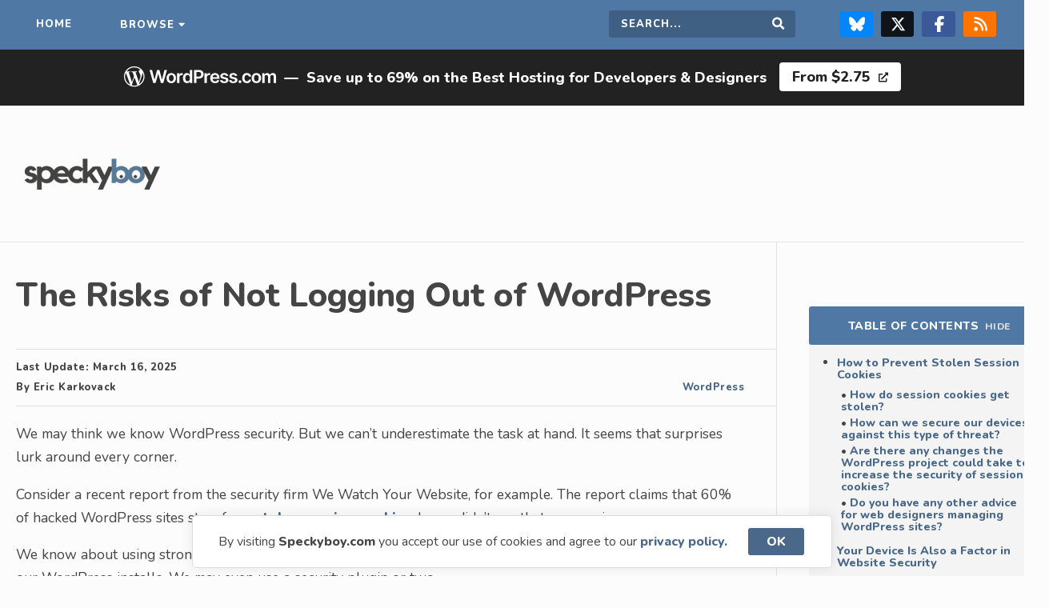

--- FILE ---
content_type: text/html; charset=UTF-8
request_url: https://speckyboy.com/always-log-out-of-wordpress/
body_size: 13678
content:
<!doctype html>
<html lang="en">

<head>
    <meta charset="utf-8">
    <meta name="viewport" content="width=device-width,initial-scale=1">
    <meta name="application-name" content="Speckyboy Design Magazine" />
    <meta name="google-site-verification" content="OCdIpudqNRpHYN5RegDGpo60CJ3RHcnAsTwhkTXqVXQ" />
    <link rel="alternate" type="application/rss+xml" title="Speckyboy Design Magazine RSS2 Feed" href="https://speckyboy.com/feed/" />
    <link rel="shortcut icon" href="https://speckyboy.com/wp-content/themes/speckyboy-v4.1.4/favicon.ico" />
    <link rel="icon" href="https://speckyboy.com/wp-content/themes/speckyboy-v4.1.4/favicon.ico" type="image/x-icon" />
    <link rel="icon" type="image/png" sizes="16x16" href="https://speckyboy.com/wp-content/themes/speckyboy-v4.1.4/favicon-16x16.png">
    <link rel="pingback" href="https://speckyboy.com/xmlrpc.php">
    <meta name='impact-site-verification' value='53ce0aa7-08e9-4071-b73a-ca273d20cd3a'>
    <meta name="p:domain_verify" content="4f389b6da84339a501fcd87c7a781e2c" />
    <meta name='robots' content='index, follow, max-image-preview:large, max-snippet:-1, max-video-preview:-1' />

	<!-- This site is optimized with the Yoast SEO plugin v26.8 - https://yoast.com/product/yoast-seo-wordpress/ -->
	<title>The Risks of Not Logging Out of WordPress &#8212; Speckyboy</title>
	<meta name="description" content="Learn why logging out of WordPress is crucial for security. A report reveals 60% of hacks stem from stolen session cookies. Simple steps can prevent this risk." />
	<link rel="canonical" href="https://speckyboy.com/always-log-out-of-wordpress/" />
	<meta property="og:locale" content="en_US" />
	<meta property="og:type" content="article" />
	<meta property="og:title" content="The Risks of Not Logging Out of WordPress &#8212; Speckyboy" />
	<meta property="og:description" content="Learn why logging out of WordPress is crucial for security. A report reveals 60% of hacks stem from stolen session cookies. Simple steps can prevent this risk." />
	<meta property="og:url" content="https://speckyboy.com/always-log-out-of-wordpress/" />
	<meta property="og:site_name" content="Speckyboy Design Magazine" />
	<meta property="article:publisher" content="https://www.facebook.com/SpeckyboyDesignMagazine" />
	<meta property="article:published_time" content="2024-03-05T11:13:30+00:00" />
	<meta property="article:modified_time" content="2025-03-16T08:39:11+00:00" />
	<meta property="og:image" content="https://speckyboy.com/wp-content/uploads/2024/03/wp-session-cookies-thumb2.jpg" />
	<meta property="og:image:width" content="750" />
	<meta property="og:image:height" content="500" />
	<meta property="og:image:type" content="image/jpeg" />
	<meta name="author" content="Eric Karkovack" />
	<meta name="twitter:card" content="summary_large_image" />
	<meta name="twitter:creator" content="@speckyboy" />
	<meta name="twitter:site" content="@speckyboy" />
	<script type="application/ld+json" class="yoast-schema-graph">{"@context":"https://schema.org","@graph":[{"@type":"Article","@id":"https://speckyboy.com/always-log-out-of-wordpress/#article","isPartOf":{"@id":"https://speckyboy.com/always-log-out-of-wordpress/"},"author":{"name":"Eric Karkovack","@id":"https://speckyboy.com/#/schema/person/66b642be04363ee8a02ca1f96a5953c1"},"headline":"The Risks of Not Logging Out of WordPress","datePublished":"2024-03-05T11:13:30+00:00","dateModified":"2025-03-16T08:39:11+00:00","mainEntityOfPage":{"@id":"https://speckyboy.com/always-log-out-of-wordpress/"},"wordCount":1008,"publisher":{"@id":"https://speckyboy.com/#organization"},"image":{"@id":"https://speckyboy.com/always-log-out-of-wordpress/#primaryimage"},"thumbnailUrl":"https://speckyboy.com/wp-content/uploads/2024/03/wp-session-cookies-thumb2.jpg","keywords":["Interviews","Learn WordPress","WordPress Security"],"articleSection":["WordPress"],"inLanguage":"en-US"},{"@type":"WebPage","@id":"https://speckyboy.com/always-log-out-of-wordpress/","url":"https://speckyboy.com/always-log-out-of-wordpress/","name":"The Risks of Not Logging Out of WordPress &#8212; Speckyboy","isPartOf":{"@id":"https://speckyboy.com/#website"},"primaryImageOfPage":{"@id":"https://speckyboy.com/always-log-out-of-wordpress/#primaryimage"},"image":{"@id":"https://speckyboy.com/always-log-out-of-wordpress/#primaryimage"},"thumbnailUrl":"https://speckyboy.com/wp-content/uploads/2024/03/wp-session-cookies-thumb2.jpg","datePublished":"2024-03-05T11:13:30+00:00","dateModified":"2025-03-16T08:39:11+00:00","description":"Learn why logging out of WordPress is crucial for security. A report reveals 60% of hacks stem from stolen session cookies. Simple steps can prevent this risk.","breadcrumb":{"@id":"https://speckyboy.com/always-log-out-of-wordpress/#breadcrumb"},"inLanguage":"en-US","potentialAction":[{"@type":"ReadAction","target":["https://speckyboy.com/always-log-out-of-wordpress/"]}]},{"@type":"ImageObject","inLanguage":"en-US","@id":"https://speckyboy.com/always-log-out-of-wordpress/#primaryimage","url":"https://speckyboy.com/wp-content/uploads/2024/03/wp-session-cookies-thumb2.jpg","contentUrl":"https://speckyboy.com/wp-content/uploads/2024/03/wp-session-cookies-thumb2.jpg","width":750,"height":500,"caption":"The Risks of Not Logging Out of WordPress"},{"@type":"BreadcrumbList","@id":"https://speckyboy.com/always-log-out-of-wordpress/#breadcrumb","itemListElement":[{"@type":"ListItem","position":1,"name":"Home","item":"https://speckyboy.com/"},{"@type":"ListItem","position":2,"name":"WordPress","item":"https://speckyboy.com/category/wordpress/"},{"@type":"ListItem","position":3,"name":"The Risks of Not Logging Out of WordPress"}]},{"@type":"WebSite","@id":"https://speckyboy.com/#website","url":"https://speckyboy.com/","name":"Speckyboy Design Magazine","description":"Resources for Designers &amp; Developers","publisher":{"@id":"https://speckyboy.com/#organization"},"alternateName":"Speckyboy","potentialAction":[{"@type":"SearchAction","target":{"@type":"EntryPoint","urlTemplate":"https://speckyboy.com/?s={search_term_string}"},"query-input":{"@type":"PropertyValueSpecification","valueRequired":true,"valueName":"search_term_string"}}],"inLanguage":"en-US"},{"@type":"Organization","@id":"https://speckyboy.com/#organization","name":"Speckyboy Design Magazine","url":"https://speckyboy.com/","logo":{"@type":"ImageObject","inLanguage":"en-US","@id":"https://speckyboy.com/#/schema/logo/image/","url":"https://speckyboy.com/wp-content/uploads/2024/12/WrW1WadX_400x400.png","contentUrl":"https://speckyboy.com/wp-content/uploads/2024/12/WrW1WadX_400x400.png","width":250,"height":250,"caption":"Speckyboy Design Magazine"},"image":{"@id":"https://speckyboy.com/#/schema/logo/image/"},"sameAs":["https://www.facebook.com/SpeckyboyDesignMagazine","https://x.com/speckyboy","https://www.linkedin.com/company/speckyboy-design-magazine","https://pinterest.com/speckboymag/","https://bsky.app/profile/speckyboy.bsky.social"]},{"@type":"Person","@id":"https://speckyboy.com/#/schema/person/66b642be04363ee8a02ca1f96a5953c1","name":"Eric Karkovack","image":{"@type":"ImageObject","inLanguage":"en-US","@id":"https://speckyboy.com/#/schema/person/image/","url":"https://secure.gravatar.com/avatar/d5abfe6572a28e14f2627f0bb0e04f536c9dcf2a528dce8a76965cf33fee3297?s=96&d=mm&r=g","contentUrl":"https://secure.gravatar.com/avatar/d5abfe6572a28e14f2627f0bb0e04f536c9dcf2a528dce8a76965cf33fee3297?s=96&d=mm&r=g","caption":"Eric Karkovack"},"description":"Eric Karkovack is a web designer and WordPress expert with over two decades of experience. You can visit his business site here. He recently started a writing service for WordPress products: WP Product Writeup. He also has an opinion on just about every subject. You can follow his rants on Bluesky @karks.com.","url":"https://speckyboy.com/author/erickarkovack/"}]}</script>
	<!-- / Yoast SEO plugin. -->


<link rel='dns-prefetch' href='//cdn.jsdelivr.net' />
<link rel='dns-prefetch' href='//fonts.googleapis.com' />
<link rel='dns-prefetch' href='//cdnjs.cloudflare.com' />
<link rel="alternate" title="oEmbed (JSON)" type="application/json+oembed" href="https://speckyboy.com/wp-json/oembed/1.0/embed?url=https%3A%2F%2Fspeckyboy.com%2Falways-log-out-of-wordpress%2F" />
<link rel="alternate" title="oEmbed (XML)" type="text/xml+oembed" href="https://speckyboy.com/wp-json/oembed/1.0/embed?url=https%3A%2F%2Fspeckyboy.com%2Falways-log-out-of-wordpress%2F&#038;format=xml" />
<style id='wp-img-auto-sizes-contain-inline-css' type='text/css'>
img:is([sizes=auto i],[sizes^="auto," i]){contain-intrinsic-size:3000px 1500px}
/*# sourceURL=wp-img-auto-sizes-contain-inline-css */
</style>
<link rel='stylesheet' id='style-css' href='https://speckyboy.com/wp-content/themes/speckyboy-v4.1.4/style.css?ver=6.9' type='text/css' media='all' />
<link rel='stylesheet' id='GoogleFonts-css' href='https://fonts.googleapis.com/css2?family=Nunito%3Awght%40400%3B800&#038;display=swap&#038;ver=6.9' type='text/css' media='all' />
<link rel='stylesheet' id='FontAwesome-css' href='https://cdnjs.cloudflare.com/ajax/libs/font-awesome/5.12.1/css/all.min.css?ver=6.9' type='text/css' media='all' />
<script type="text/javascript" src="https://speckyboy.com/wp-includes/js/jquery/jquery.min.js?ver=3.7.1" id="jquery-core-js"></script>
<script type="text/javascript" src="https://speckyboy.com/wp-includes/js/jquery/jquery-migrate.min.js?ver=3.4.1" id="jquery-migrate-js"></script>
<script type="text/javascript" src="https://speckyboy.com/wp-content/themes/speckyboy-v4.1.4/js/scripts.js?ver=6.9" id="scripts-js"></script>
<script type="text/javascript" src="https://cdn.jsdelivr.net/npm/cookieconsent@3.1.1/build/cookieconsent.min.js?ver=6.9" id="cookie-banner-js"></script>
<link rel="https://api.w.org/" href="https://speckyboy.com/wp-json/" /><link rel="alternate" title="JSON" type="application/json" href="https://speckyboy.com/wp-json/wp/v2/posts/162733" /><link rel="EditURI" type="application/rsd+xml" title="RSD" href="https://speckyboy.com/xmlrpc.php?rsd" />

<link rel='shortlink' href='https://speckyboy.com/?p=162733' />
<link rel="icon" href="https://speckyboy.com/wp-content/uploads/2024/03/cropped-sdm-favicon-32x32.png" sizes="32x32" />
<link rel="icon" href="https://speckyboy.com/wp-content/uploads/2024/03/cropped-sdm-favicon-192x192.png" sizes="192x192" />
<link rel="apple-touch-icon" href="https://speckyboy.com/wp-content/uploads/2024/03/cropped-sdm-favicon-180x180.png" />
<meta name="msapplication-TileImage" content="https://speckyboy.com/wp-content/uploads/2024/03/cropped-sdm-favicon-270x270.png" />
    <script type="text/javascript">
        window.addEventListener("load", function() {
            window.cookieconsent.initialise({
                "content": {
                    "message": "By visiting <b>Speckyboy.com</b> you accept our use of cookies and agree to our",
                    "dismiss": "OK",
                    "link": "privacy policy.",
                    "href": "https://speckyboy.com/privacy-policy/"
                }
            })
        });
    </script>
    <script type="text/javascript">
        (function() {
            var bsa_optimize = document.createElement('script');
            bsa_optimize.type = 'text/javascript';
            bsa_optimize.async = true;
            bsa_optimize.src = 'https://cdn4.buysellads.net/pub/speckyboy.js?' + (new Date() - new Date() % 600000);
            (document.getElementsByTagName('head')[0] || document.getElementsByTagName('body')[0]).appendChild(bsa_optimize);
        })();
    </script>
</head>

<body class="wp-singular post-template-default single single-post postid-162733 single-format-standard wp-theme-speckyboy-v414 category-wordpress">
    <div class="sitewide-nav">
        <nav class="container" aria-label="Main navigation">
            <ul class="navigation">
                <li class="home"><a href="https://speckyboy.com">Home</a></li>
                <li class="dropdown"><a class="megamenu" href="#">Browse</a></li>
            </ul>
            <ul class="navigation">
                <li class="search-field">
                    <form role="search" method="get" action="https://speckyboy.com/">
                        <label for="search-form" class="screen-reader-text">Search this site</label>
                        <input type="search" name="s" id="search-form" placeholder="Search..." required="" />
                        <button type="submit" value="Search" id="searchsubmit" class="submit"><i class="fas fa-search"></i><span class="screen-reader-text">Search</span></button>
                    </form>
                </li>
                <li class="social"><a target="_blank" class="bluesky" rel="noopener noreferrer" href="https://bsky.app/profile/speckyboy.bsky.social" title="Follow us on Bluesky"><svg xmlns="http://www.w3.org/2000/svg" viewBox="0 0 512 512" fill="#FFF">
                            <!--!Font Awesome Free 6.7.2 by @fontawesome - https://fontawesome.com License - https://fontawesome.com/license/free Copyright 2025 Fonticons, Inc.-->
                            <path d="M111.8 62.2C170.2 105.9 233 194.7 256 242.4c23-47.6 85.8-136.4 144.2-180.2c42.1-31.6 110.3-56 110.3 21.8c0 15.5-8.9 130.5-14.1 149.2C478.2 298 412 314.6 353.1 304.5c102.9 17.5 129.1 75.5 72.5 133.5c-107.4 110.2-154.3-27.6-166.3-62.9l0 0c-1.7-4.9-2.6-7.8-3.3-7.8s-1.6 3-3.3 7.8l0 0c-12 35.3-59 173.1-166.3 62.9c-56.5-58-30.4-116 72.5-133.5C100 314.6 33.8 298 15.7 233.1C10.4 214.4 1.5 99.4 1.5 83.9c0-77.8 68.2-53.4 110.3-21.8z" />
                        </svg><span class="screen-reader-text">Follow us on Bluesky</span></a><a target="_blank" class="twitter" rel="noopener noreferrer" href="https://twitter.com/speckyboy" title="Follow us on X/Twitter"><svg xmlns="http://www.w3.org/2000/svg" viewBox="0 0 512 512" fill="#FFF">
                            <path d="M389.2 48h70.6L305.6 224.2 487 464H345L233.7 318.6 106.5 464H35.8L200.7 275.5 26.8 48H172.4L272.9 180.9 389.2 48zM364.4 421.8h39.1L151.1 88h-42L364.4 421.8z" />
                        </svg><span class="screen-reader-text">Follow us on X & Twitter Page</span></a><a target="_blank" class="facebook" href="https://www.facebook.com/SpeckyboyDesignMagazine/" title="Follow us on Facebook" rel="noopener noreferrer"><svg xmlns="http://www.w3.org/2000/svg" viewBox="0 0 320 512" fill="#FFF">
                            <!--!Font Awesome Free 6.7.2 by @fontawesome - https://fontawesome.com License - https://fontawesome.com/license/free Copyright 2025 Fonticons, Inc.-->
                            <path d="M80 299.3V512H196V299.3h86.5l18-97.8H196V166.9c0-51.7 20.3-71.5 72.7-71.5c16.3 0 29.4 .4 37 1.2V7.9C291.4 4 256.4 0 236.2 0C129.3 0 80 50.5 80 159.4v42.1H14v97.8H80z" />
                        </svg><span class="screen-reader-text">Follow us on Facebook</span></a><a target="_blank" href="https://speckyboy.com/feed/" class="rss" title="Grab our RSS feed"><svg xmlns="http://www.w3.org/2000/svg" viewBox="0 0 448 512" fill="#FFF">
                            <!--!Font Awesome Free 6.7.2 by @fontawesome - https://fontawesome.com License - https://fontawesome.com/license/free Copyright 2025 Fonticons, Inc.-->
                            <path d="M0 64C0 46.3 14.3 32 32 32c229.8 0 416 186.2 416 416c0 17.7-14.3 32-32 32s-32-14.3-32-32C384 253.6 226.4 96 32 96C14.3 96 0 81.7 0 64zM0 416a64 64 0 1 1 128 0A64 64 0 1 1 0 416zM32 160c159.1 0 288 128.9 288 288c0 17.7-14.3 32-32 32s-32-14.3-32-32c0-123.7-100.3-224-224-224c-17.7 0-32-14.3-32-32s14.3-32 32-32z" />
                        </svg><span class="screen-reader-text">RSS Feed</span></a></li>
            </ul>
        </nav>
    </div>
    <nav id="megamenu" aria-label="Category menu" itemscope itemtype="https://schema.org/SiteNavigationElement">
        <div class="megamenu-content">
            <div class="megamenu-column">
                <p class="megamenu-content-title">Content <small>by</small> Category</p>
                <ul>
                    <li><a itemprop="url" href="https://speckyboy.com/category/css/">CSS</a></li>
                    <li><a itemprop="url" href="https://speckyboy.com/category/digital-art/">Digital Art</a></li>
                    <li><a itemprop="url" href="https://speckyboy.com/category/fonts/">Fonts</a></li>
                    <li><a itemprop="url" href="https://speckyboy.com/category/freelance/">Freelance Design</a></li>
                    <li><a itemprop="url" href="https://speckyboy.com/category/design-2/">General Design</a></li>
                    <li><a itemprop="url" href="https://speckyboy.com/category/free-icons/">Icons</a></li>
                    <li><a itemprop="url" href="https://speckyboy.com/category/illustrator/">Illustrator</a></li>
                    <li><a itemprop="url" href="https://speckyboy.com/category/design-inspiration/">Inspiration</a></li>
                    <li><a itemprop="url" href="https://speckyboy.com/category/javascript/">JavaScript</a></li>
                    <li><a itemprop="url" href="https://speckyboy.com/category/logo/">Logo Design</a></li>
                    <li><a itemprop="url" href="https://speckyboy.com/category/marketing/">Marketing</a></li>
                    <li><a itemprop="url" href="https://speckyboy.com/category/photography/">Photography</a></li>
                    <li><a itemprop="url" href="https://speckyboy.com/category/photoshop/">Photoshop</a></li>
                    <li><a itemprop="url" href="https://speckyboy.com/category/print-design/">Print Design</a></li>
                    <li><a itemprop="url" href="https://speckyboy.com/category/ui/">UI Design</a></li>
                    <li><a itemprop="url" href="https://speckyboy.com/category/ux/">UX Design</a></li>
                    <li><a itemprop="url" href="https://speckyboy.com/category/wallpaper/">Wallpaper</a></li>
                    <li><a itemprop="url" href="https://speckyboy.com/category/web-design/">Web Design</a></li>
                </ul>
                <p class="megamenu-content-title" style="margin-top: 25px">WordPress Topics</p>
                <ul>
					<li><a itemprop="url" href="https://speckyboy.com/category/wordpress/">All WordPress</a></li>
                    <li><a itemprop="url" href="https://speckyboy.com/category/wordpress/wordpress-agency/">WordPress Agency</a></li>
                    <li><a itemprop="url" href="https://speckyboy.com/category/wordpress/wordpress-ai/">WordPress AI</a></li>
                    <li><a itemprop="url" href="https://speckyboy.com/category/wordpress/wordpress-designer/">WordPress Designer</a></li>
                    <li><a itemprop="url" href="https://speckyboy.com/category/wordpress/wordpress-developer/">WordPress Developer</a></li>
                    <li><a itemprop="url" href="https://speckyboy.com/category/wordpress/wordpress-ecommerce/">WordPress eCommerce</a></li>
                    <li><a itemprop="url" href="https://speckyboy.com/category/wordpress/wordpress-hosting/">WordPress Hosting</a>
                    <li><a itemprop="url" href="https://speckyboy.com/hosting/">WordPress Hosts</a></li>
                    <li><a itemprop="url" href="https://speckyboy.com/category/wordpress/wordpress-plugins/">WordPress Plugins</a></li>
                    <li><a itemprop="url" href="https://speckyboy.com/category/wordpress/wordpress-theme/">WordPress Themes</a></li>
                </ul>
            </div>
            <div class="megamenu-column">
                <p class="megamenu-content-title popular-topics">Resources <small>by</small> Application</p>
                <ul>

                    <li><a itemprop="url" href="https://speckyboy.com/category/bootstrap/">Bootstrap Templates</a></li>
                    <li><a itemprop="url" href="https://speckyboy.com/topic/figma/">Figma Templates</a></li>
                    <li><a itemprop="url" href="https://speckyboy.com/topic/flyer-templates/">Flyer Templates</a></li>
                    <li><a itemprop="url" href="https://speckyboy.com/topic/illustrator-templates/">Illustrator Templates</a></li>
                    <li><a itemprop="url" href="https://speckyboy.com/topic/indesign-templates/">InDesign Templates</a></li>
                    <li><a itemprop="url" href="https://speckyboy.com/topic/lightroom-presets/">Lightroom Presets</a></li>
                    <li><a itemprop="url" href="https://speckyboy.com/topic/logo-template/">Logo Templates</a></li>
                    <li><a itemprop="url" href="https://speckyboy.com/logo-typeface-font/">Logo Fonts</a></li>
                    <li><a itemprop="url" href="https://speckyboy.com/topic/mockup-templates/">Mockup Templates</a></li>
                    <li><a itemprop="url" href="https://speckyboy.com/topic/photoshop-actions/">Photoshop Actions</a></li>
                    <li><a itemprop="url" href="https://speckyboy.com/topic/photoshop-brushes/">Photoshop Brushes</a></li>
                    <li><a itemprop="url" href="https://speckyboy.com/topic/resume-templates/">Resume Templates</a></li>
                    <li><a itemprop="url" href="https://speckyboy.com/topic/tailwind-css/">Tailwind CSS</a></li>
                    <li><a itemprop="url" href="https://speckyboy.com/topic/ui-kits/">UI Kits</a></li>
                    <li><a itemprop="url" href="https://speckyboy.com/topic/free-website-template/">Web Templates</a></li>
                </ul>
                <p class="megamenu-content-title" style="margin-top: 25px">Video & Motion Design Templates</p>
                <ul>
                    <li><a itemprop="url" href="https://speckyboy.com/category/motion-design/">All Motion Design</a></li>
                    <li><a itemprop="url" href="https://speckyboy.com/category/motion-design/after-effects/">After Effects</a></li>
                    <li><a itemprop="url" href="https://speckyboy.com/topic/apple-motion/">Apple Motion</a></li>
                    <li><a itemprop="url" href="https://speckyboy.com/category/motion-design/davinci-resolve/">DaVinci Resolve</a></li>
                    <li><a itemprop="url" href="https://speckyboy.com/category/motion-design/final-cut-pro/">Final Cut Pro</a></li>
                    <li><a itemprop="url" href="https://speckyboy.com/category/motion-design/premiere-pro/">Premiere Pro</a></li>
                </ul>
                <p class="megamenu-content-title" style="margin-top: 25px">Presentation & Slide Templates</p>
                <ul>
                    <li><a itemprop="url" href="https://speckyboy.com/category/presentation-slides/">All Presentation & Slides</a></li>
                    <li><a itemprop="url" href="https://speckyboy.com/category/presentation-slides/google-slides/">Google Slides</a></li>
                    <li><a itemprop="url" href="https://speckyboy.com/category/presentation-slides/apple-keynote/">Apple Keynote</a></li>
                    <li><a itemprop="url" href="https://speckyboy.com/category/presentation-slides/powerpoint/">PowerPoint</a></li>
                </ul>
            </div>
        </div>
    </nav>
<div class="wordpress-banner"><ul><li><svg xmlns="http://www.w3.org/2000/svg" viewBox="0 0 170 36" role="presentation" aria-label="WordPress.com logo"><path d="M52.84 12.9c1.08 0 2 .24 2.8.71.78.47 1.4 1.14 1.82 1.99.44.85.65 1.84.65 2.97 0 1.13-.21 2.12-.65 2.97a4.78 4.78 0 0 1-1.83 1.97 5.3 5.3 0 0 1-2.79.7c-1.07 0-2-.23-2.79-.7a4.77 4.77 0 0 1-1.83-1.97 6.44 6.44 0 0 1-.64-2.97c0-1.13.21-2.13.64-2.97a4.77 4.77 0 0 1 1.83-1.99c.79-.47 1.72-.7 2.8-.7ZM31.37 9.4l2.65 10.73h.13L36.97 9.4h2.6l2.83 10.74h.13L45.17 9.4h2.85L43.9 24h-2.62l-2.94-10.25h-.11L35.28 24h-2.62L28.52 9.4h2.85Zm21.49 5.55c-.6 0-1.1.16-1.49.49a2.9 2.9 0 0 0-.88 1.3 5.4 5.4 0 0 0-.29 1.82c0 .67.1 1.27.3 1.81.18.54.48.97.87 1.3.4.32.9.48 1.49.48.58 0 1.07-.16 1.46-.48.39-.33.68-.76.88-1.3a5.4 5.4 0 0 0 .29-1.8c0-.68-.1-1.29-.3-1.83a2.88 2.88 0 0 0-.87-1.3c-.4-.33-.87-.49-1.46-.49ZM64.7 12.9a2.75 2.75 0 0 0-2.7 1.98h-.12v-1.83h-2.5v10.96h2.58v-6.44a2.27 2.27 0 0 1 1.2-2.07c.39-.2.81-.3 1.28-.3a5.55 5.55 0 0 1 1.2.14v-2.37a8.44 8.44 0 0 0-.93-.07Zm8.95 1.96h-.1a4.93 4.93 0 0 0-.57-.85c-.24-.3-.57-.56-.99-.78a3.44 3.44 0 0 0-1.59-.32 4.24 4.24 0 0 0-3.93 2.55 7.1 7.1 0 0 0-.6 3.08c0 1.22.2 2.22.59 3.06a4.16 4.16 0 0 0 3.94 2.59 3.16 3.16 0 0 0 2.57-1.07c.25-.3.44-.58.58-.84h.15V24h2.55V9.4h-2.6v5.46Zm-.25 5.53c-.2.53-.5.95-.88 1.24-.38.3-.85.45-1.4.45-.55 0-1.04-.15-1.43-.46-.4-.3-.69-.73-.88-1.26-.2-.54-.3-1.15-.3-1.83 0-.69.1-1.28.3-1.81.19-.53.48-.94.87-1.24.38-.3.87-.45 1.44-.45.58 0 1.03.15 1.42.43.38.3.67.7.87 1.22.2.53.3 1.14.3 1.85 0 .7-.1 1.33-.3 1.86Zm13.24-10.36a5.87 5.87 0 0 0-2.84-.63h-5.5V24h2.66v-4.93h2.8c1.13 0 2.08-.2 2.86-.63a4.23 4.23 0 0 0 1.75-1.71c.4-.73.6-1.56.6-2.5s-.2-1.75-.6-2.48a4.22 4.22 0 0 0-1.73-1.72Zm-.68 5.58c-.2.4-.52.71-.93.94-.43.23-.96.34-1.62.34h-2.45v-5.28h2.43c.67 0 1.21.11 1.63.33.42.22.74.53.94.92.2.4.3.85.3 1.37 0 .53-.1.98-.3 1.38Zm9.39-2.71a2.75 2.75 0 0 0-2.71 1.98h-.12v-1.83h-2.51v10.96h2.59v-6.44a2.27 2.27 0 0 1 1.2-2.07c.38-.2.8-.3 1.28-.3a5.55 5.55 0 0 1 1.2.14v-2.37a8.44 8.44 0 0 0-.93-.07Zm9.81 1.33c-.47-.45-1-.78-1.6-1a5.68 5.68 0 0 0-4.66.4 4.87 4.87 0 0 0-1.82 2 6.49 6.49 0 0 0-.65 2.96c0 1.13.22 2.14.65 2.99a4.62 4.62 0 0 0 1.84 1.95c.8.46 1.75.69 2.85.69.85 0 1.61-.13 2.28-.39a4.2 4.2 0 0 0 1.63-1.1c.43-.47.72-1.02.87-1.66l-2.42-.27a2 2 0 0 1-.5.78 2.56 2.56 0 0 1-1.82.63 2.9 2.9 0 0 1-1.48-.36 2.46 2.46 0 0 1-.98-1.04 3.5 3.5 0 0 1-.35-1.57h7.66v-.8c0-.96-.13-1.78-.4-2.48a4.71 4.71 0 0 0-1.1-1.72Zm-6.15 3.26c.03-.43.13-.83.33-1.2a2.57 2.57 0 0 1 2.34-1.37 2.34 2.34 0 0 1 2.18 1.25c.2.38.31.82.32 1.32h-5.17Zm14.65.27-1.87-.4c-.56-.13-.96-.3-1.2-.5a.94.94 0 0 1-.36-.77c0-.37.18-.67.54-.9.37-.24.82-.36 1.36-.36.4 0 .74.07 1.02.2.27.13.5.3.66.5.16.21.28.44.35.67l2.36-.25a3.45 3.45 0 0 0-1.38-2.22 5.03 5.03 0 0 0-3.05-.82 6.2 6.2 0 0 0-2.32.4 3.6 3.6 0 0 0-1.57 1.16 2.8 2.8 0 0 0-.55 1.76c0 .8.25 1.46.75 1.98s1.29.89 2.34 1.1l1.88.4c.5.1.88.26 1.12.47.24.2.36.46.36.78 0 .37-.19.68-.56.93-.38.25-.87.38-1.49.38a2.5 2.5 0 0 1-1.45-.38 1.77 1.77 0 0 1-.73-1.12l-2.53.24c.16 1 .65 1.8 1.47 2.36.82.56 1.9.84 3.25.84.91 0 1.72-.15 2.43-.44.7-.3 1.26-.7 1.66-1.23.4-.53.6-1.13.6-1.82 0-.79-.26-1.42-.77-1.9a4.76 4.76 0 0 0-2.32-1.07Zm10.13 0-1.88-.4c-.56-.13-.96-.3-1.2-.5a.94.94 0 0 1-.35-.77c0-.37.17-.67.54-.9a2.4 2.4 0 0 1 1.36-.36c.4 0 .73.07 1.01.2a1.8 1.8 0 0 1 1.01 1.17l2.36-.25a3.45 3.45 0 0 0-1.38-2.22 5.03 5.03 0 0 0-3.04-.82 6.1 6.1 0 0 0-2.32.4 3.6 3.6 0 0 0-1.57 1.16 2.8 2.8 0 0 0-.56 1.76c0 .8.25 1.46.76 1.98.5.52 1.28.89 2.34 1.1l1.87.4c.5.1.88.26 1.12.47.24.2.36.46.36.78 0 .37-.18.68-.56.93-.38.25-.87.38-1.49.38a2.5 2.5 0 0 1-1.45-.38 1.77 1.77 0 0 1-.73-1.12l-2.53.24c.16 1 .65 1.8 1.47 2.36.82.56 1.9.84 3.25.84a6.3 6.3 0 0 0 2.43-.44c.71-.3 1.26-.7 1.66-1.23.4-.53.6-1.13.6-1.82 0-.79-.25-1.42-.76-1.9a4.76 4.76 0 0 0-2.32-1.07Zm5.85 3.28a1.55 1.55 0 0 0-1.58 1.55c0 .44.15.8.46 1.11.3.3.68.46 1.12.46.28 0 .54-.07.77-.21.24-.14.43-.33.58-.57a1.5 1.5 0 0 0-.25-1.89c-.32-.3-.68-.45-1.1-.45ZM136 15.4c.4-.28.87-.42 1.4-.42.62 0 1.12.18 1.5.53.37.35.61.8.71 1.32h2.48a4.07 4.07 0 0 0-.7-2.07 4.07 4.07 0 0 0-1.65-1.37 5.52 5.52 0 0 0-2.38-.5 4.83 4.83 0 0 0-4.61 2.71 6.47 6.47 0 0 0-.64 2.96c0 1.11.2 2.08.63 2.93a4.77 4.77 0 0 0 1.81 2 5.3 5.3 0 0 0 2.83.72 5.4 5.4 0 0 0 2.4-.5 4.04 4.04 0 0 0 2.3-3.46h-2.47c-.08.4-.22.73-.42 1-.2.28-.46.5-.76.64s-.65.21-1.03.21c-.54 0-1-.14-1.4-.43-.4-.28-.71-.7-.94-1.23a5.03 5.03 0 0 1-.32-1.92c0-.75.1-1.37.33-1.9.22-.53.53-.93.93-1.22Zm14.8-1.8a5.34 5.34 0 0 0-2.79-.7c-1.07 0-2 .23-2.8.7a4.77 4.77 0 0 0-1.82 1.99 6.49 6.49 0 0 0-.65 2.97c0 1.13.22 2.12.65 2.97.43.84 1.04 1.5 1.83 1.97s1.72.7 2.79.7 2-.23 2.8-.7a4.78 4.78 0 0 0 1.82-1.97 6.5 6.5 0 0 0 .65-2.97 6.5 6.5 0 0 0-.65-2.97 4.77 4.77 0 0 0-1.83-1.99Zm-.44 6.76c-.19.54-.48.97-.88 1.3-.39.32-.87.48-1.46.48a2.3 2.3 0 0 1-1.48-.48c-.4-.33-.69-.76-.88-1.3-.2-.54-.3-1.14-.3-1.8 0-.68.1-1.29.3-1.83.2-.54.49-.98.88-1.3.4-.33.89-.49 1.48-.49.6 0 1.07.16 1.46.49.4.32.69.76.88 1.3.2.54.3 1.15.3 1.82 0 .67-.1 1.27-.3 1.81Zm18.68-6.5a3.36 3.36 0 0 0-2.47-.96c-.8 0-1.49.18-2.07.54-.58.37-1 .85-1.23 1.46h-.12a2.85 2.85 0 0 0-1.08-1.47 3.2 3.2 0 0 0-1.89-.54 3.3 3.3 0 0 0-1.9.54c-.53.35-.9.84-1.14 1.47h-.12v-1.87h-2.48V24h2.6v-6.66c0-.46.08-.85.26-1.2.18-.33.43-.6.73-.78.31-.2.65-.28 1.02-.28.55 0 1 .17 1.34.5.34.34.5.8.5 1.36V24h2.55v-6.83c0-.62.17-1.12.52-1.51.35-.39.84-.58 1.47-.58a2 2 0 0 1 1.33.47c.36.32.54.82.54 1.5V24h2.6v-7.35c0-1.23-.32-2.16-.96-2.8v.01ZM11.47 5.33c6.32 0 11.46 5.12 11.46 11.42a11.46 11.46 0 0 1-22.93 0c0-6.3 5.14-11.42 11.47-11.42Zm.18 12.32-3.1 8.95a10.38 10.38 0 0 0 6.34-.16.9.9 0 0 1-.07-.15l-3.17-8.64Zm-9.6-5.08A10.26 10.26 0 0 0 6.97 26Zm18.46-.75c.05.33.07.68.07 1.06 0 1.04-.2 2.21-.78 3.68l-3.15 9.06a10.26 10.26 0 0 0 3.86-13.8ZM11.47 6.5c-3.6 0-6.77 1.84-8.62 4.63A23.92 23.92 0 0 0 6.26 11c.56-.03.62.78.07.85 0 0-.56.06-1.18.1L8.9 23.06l2.26-6.74-1.6-4.39c-.56-.03-1.09-.1-1.09-.1-.55-.03-.49-.87.07-.84 0 0 1.7.13 2.71.13C12.33 11.13 14 11 14 11c.55-.03.62.78.07.85 0 0-.56.06-1.18.1l3.72 11.04 1.03-3.43a9.5 9.5 0 0 0 .79-3.32 5.4 5.4 0 0 0-.85-2.83c-.53-.85-1.02-1.56-1.02-2.4 0-.95.72-1.83 1.74-1.83h.13a10.28 10.28 0 0 0-6.96-2.69Z" style="fill:white"></path></svg></li><li>&mdash;</li><li>Save up to 69% on the Best Hosting for Developers & Designers </li><li><a href="https://automattic.pxf.io/POPRMQ" rel="noopener noreferrer" target="_blank">From $2.75 <i class="fas fa-external-link-alt"></i></a></li></ul></div>    <div class="sitewide-header container">
        <div class="logo"><a title="Speckyboy Design Magazine" href="https://speckyboy.com/"><img src="https://speckyboy.com/wp-content/themes/speckyboy-v4.1.4/images/logo-sm.png" alt="Speckyboy Design Magazine – Go to Homepage" width="170" height="39" /></a></div>
        <div id="bsa-zone_1570667497821-9_123456" class="banner-bsa"></div>
    </div><div id="content" class="container">
    <main id="main" role="main">
                <article role="article" id="post-162733" class="post-162733 post type-post status-publish format-standard has-post-thumbnail hentry category-wordpress tag-interviews tag-learn-wordpress tag-wordpress-security" itemscope itemtype="https://schema.org/BlogPosting">
            <meta itemprop="mainEntityOfPage" content="https://speckyboy.com/always-log-out-of-wordpress/" />
            <meta itemprop="dateModified" content="2025-03-16T08:39:11+00:00" />
            <h1 class="post-title" itemprop="headline">The Risks of Not Logging Out of WordPress</h1>
            <div class="information">
                <div class="author">Last Update: <time datetime="2025-03-16T08:39:11+00:00" itemprop="dateModified">
    March 16, 2025</time>
                    <br>
                    By <span itemprop="author" itemscope itemtype="https://schema.org/Person">
                        <span itemprop="name">Eric Karkovack</span>
                    </span>
                </div>
                <div class="category"><a href="https://speckyboy.com/category/wordpress/" rel="category tag">WordPress</a></div>
            </div>            
            <div class="article-content" itemprop="articleBody">
                <p>We may think we know WordPress security. But we can’t underestimate the task at hand. It seems that surprises lurk around every corner.</p>
<p>Consider a recent report from the security firm We Watch Your Website, for example. The report claims that 60% of hacked WordPress sites stem from <a href="https://wewatchyourwebsite.com/the-real-attack-vector-responsible-for-60-of-hacked-wordpress-sites-in-2023/" target="_blank" rel="noopener">stolen session cookies</a>. I sure didn’t see that one coming.</p>
<p>We know about using strong passwords and setting file permissions. We understand the importance of updating our WordPress installs. We may even use a security plugin or two.</p>
<p>However, even the most security-conscious among us can miss things. That one oversight can lead to a hacked website. And that’s despite taking a bevy of security measures.</p>
<p>Stolen session cookies weren’t on the radar. So, what can we do to prevent this from happening? The author of this report has some advice.</p>
<h2><span id="How_to_Prevent_Stolen_Session_Cookies">How to Prevent Stolen Session Cookies</span></h2>
<p>Thomas J. Raef is the author of “The Real Attack Vector Responsible for 60% of Hacked WordPress Sites in 2023.” His report demonstrates the threat of stolen session cookies in great detail. And a <a href="https://wptavern.com/podcast/110-thomas-j-raef-on-the-shift-in-how-hackers-attack-and-how-to-protect-your-site" target="_blank" rel="noopener">recent appearance</a> on the WP Tavern Jukebox podcast shed more light on the subject.</p>
<p>But what about remedies? How do we stop these attacks from impacting our websites? I asked Raef for some preventative tips. The answer is as simple as logging out.</p>
<p>Our interview was lightly edited for clarity and brevity.</p>
<h3><span id="How_do_session_cookies_get_stolen">How do session cookies get stolen?</span></h3>
<p><strong>Thomas J. Raef:</strong> If it’s not WordPress, they’re frequently stolen via cross-site scripting. However, WordPress uses the <a href="https://developer.mozilla.org/en-US/docs/Web/HTTP/Guides/Cookies#restrict_access_to_cookies" target="_blank" rel="noopener">HttpOnly</a> option in the headers. So, that prevents cookie theft in WordPress via XSS.</p>
<p>The main way is by <a href="https://www.malwarebytes.com/blog/threats/info-stealers" target="_blank" rel="noopener">info stealers</a>. If you Google the term, you’ll see it’s almost as popular as ransomware. Some ransomware hackers are starting to use info stealers more for their infections. Info stealers are designed to evade detection from most anti-malware programs. Some are dedicated to evading detection on Windows, others on Macs.</p>
<p>They typically steal everything possible in about 10 seconds. Some ask, why would they bother stealing WordPress session cookies if they’re also stealing bank logins, etc. But look at the cybercriminal industry. What do they need for the majority of their attacks? Oh, a legitimate website to infect unsuspecting visitors.</p>
<p>They steal the session cookies because it totally bypasses <a href="https://speckyboy.com/two-factor-authentication-wordpress/" target="_blank" rel="noopener">2FA</a> (Two-Factor Authentication), MFA, etc. because the user is still authenticated. As long as the cookie hasn’t expired.</p>
<div style="width: 910px" class="wp-caption alignnone"><img fetchpriority="high" decoding="async" src="https://speckyboy.com/wp-content/uploads/2024/03/wp-session-cookies-01.png" alt="According to a report, 59.9% of WordPress hacks were caused by stolen session cookies in 2023." width="900" height="600"><p class="wp-caption-text">Raef’s report shows that nearly 60% of hacked WordPress websites were the result of stolen session cookies.<br>Image credit: We Watch Your Website</p></div>
<h3><span id="How_can_we_secure_our_devices_against_this_type_of_threat">How can we secure our devices against this type of threat?</span></h3>
<p><strong>TJR:</strong> The easiest way is to remember to log out. That’s it! When you log out you expire the cookie. If you just close your browser window, it leaves the cookie active. So, if it’s stolen, it can be used by anyone.</p>
<p>One simple prevention is using SolidWP (Solid Security). Their Trusted Devices feature uses the IP address to generate the session cookie. If it’s stolen, it can’t be used anywhere other than where it was originally created. Those two things are the best way to prevent session cookies from being used against your sites.</p>
<h3><span id="Are_there_any_changes_the_WordPress_project_could_take_to_increase_the_security_of_session_cookies">Are there any changes the WordPress project could take to increase the security of session cookies?</span></h3>
<p><strong>TJR:</strong> Possibly. If there was a procedure that checked for inactivity after 30 minutes, and then automatically logged out the user, that might help. But I believe that would involve JavaScript and that’s getting too complicated. They already include the HttpOnly option, so they’re doing a lot to prevent this from being even bigger.</p>
<h3><span id="Do_you_have_any_other_advice_for_web_designers_managing_WordPress_sites">Do you have any other advice for web designers managing WordPress sites?</span></h3>
<p><strong>TJR:</strong> Make sure that everyone with admin access to your site is also focused on sanitary procedures for all local devices. We’re seeing more and more sites being infected due to <a href="https://speckyboy.com/the-grumpy-designer-wordpress-malware/" target="_blank" rel="noopener">malware</a> on the local device of an admin. It can steal usernames, passwords, and session cookies.</p>
<p>2FA can stop the usage of username and password, but not session cookies. Tell all devs to log out! It’s quite simple and 100% effective.</p>
<p>One thing we’re starting to see more of is hackers attacking from the local device. Not stealing session cookies or anything else, just piggybacking on a legitimate admin session.</p>
<p>We see the legit IP address of an admin, and they’re doing their work and then suddenly from the same IP address at the same time, the legit admin is working – BAM! – a bogus plugin is installed from the same IP address!</p>
<p>The hackers have control over the local device and they’re attacking from that device. This supports the fact that you MUST be concerned about the health and well-being of your local devices.</p>
<p><img decoding="async" src="https://speckyboy.com/wp-content/uploads/2024/03/wp-session-cookies-02.jpg" alt="Make sure your device is secured and free from malware." width="900" height="400"></p>
<h2><span id="Your_Device_Is_Also_a_Factor_in_Website_Security">Your Device Is Also a Factor in Website Security</span></h2>
<p>A compromised computer or mobile device can impact your website’s security. On the surface, this theory makes sense. However, we typically don’t hear much about it.</p>
<p>Website security usually means a focus on the site itself. We attempt to filter out malicious traffic. And we employ various methods to prevent direct attacks.</p>
<p>It’s past time to look at our devices as well. You know, the systems we use to log into our websites. Good security should start there.</p>
<p>An info stealer can do untold damage in mere seconds. We won’t know the consequences until it’s too late. Let’s do something about it.</p>
<p>Follow best practices to secure your device – and encourage your clients and colleagues to do the same. A few simple steps could prevent a catastrophe.</p>
<p>And to follow Raef’s advice: <strong>Be sure to log out of your website!</strong> An expired session cookie is useless. Thus, it can’t do any harm.</p>
<p><em>Many thanks to Thomas J. Raef for chatting with us! Check out more of his security advice at <a href="https://wewatchyourwebsite.com/" target="_blank" rel="noopener">We Watch Your Website</a>.</em></p>
                        <div class="topics">
                    <h2 itemprop="keywords">Related Topics</h2>
                    <ul><li><a href="https://speckyboy.com/topic/interviews/" rel="tag">Interviews</a></li><li><a href="https://speckyboy.com/topic/learn-wordpress/" rel="tag">Learn WordPress</a></li><li><a href="https://speckyboy.com/topic/wordpress-security/" rel="tag">WordPress Security</a></li></ul>                </div>
                                <aside class="author-box" id="author-box" itemprop="author" itemscope itemtype="https://schema.org/Person">
                    <h2>Written by <span itemprop="name">Eric Karkovack</span></h2>
                                            <p itemprop="description">Eric Karkovack is a web designer and WordPress expert with over two decades of experience. You can visit his business site <a href="https://www.karks.com/">here</a>. He recently started a writing service for WordPress products: <a href="https://wpproductwriteup.com/">WP Product Writeup</a>.  He also has an opinion on just about every subject. You can follow his rants on Bluesky <a href="https://bsky.app/profile/karks.com">@karks.com</a>.</p>
                                        <p style="margin-bottom:5px">
                        <a href="https://speckyboy.com/author/erickarkovack/">Read more articles by Eric Karkovack <i class="fas fa-arrow-right external"></i></a>
                    </p>
                </aside><hr>
                <div class="back-top"><i class="fa fa-arrow-up"></i><br>Top</div>
            </div>
        </article>
        <div class="disclosure" itemscope itemtype="https://schema.org/CreativeWork">
  <meta itemprop="name" content="Affiliate Disclosure">
  <meta itemprop="isAccessibleForFree" content="true">
  This page may contain affiliate links. At no extra cost to you, we may earn a commission from any purchase via the links on our site.
  You can 
  <a href="https://speckyboy.com/affiliate-disclosure/" itemprop="url">read our Disclosure Policy</a>
  at any time.
</div>

                    </main>
    <aside class="default-sidebar" role="complementary">
    <div id="bsa-zone_1570667559247-4_123456" class="banner-bsa" style="margin:0 0 40px"></div>
    <!-- SpeckyBoy_S2S_BelowtheTable_ROS -->
    <style>
        @media only screen and (min-width: 0px) and (min-height: 0px) {
            div[id^="bsa-zone_1714376149944-2_123456"] {
                min-width: 0px;
                min-height: 0px;
            }
        }

        @media only screen and (min-width: 640px) and (min-height: 480px) {
            div[id^="bsa-zone_1714376149944-2_123456"] {
                min-width: 250px;
                min-height: 250px;
            }
        }
    </style>
<div class="sticky">
    <div id="block-2" class="widget widget_block"><div class="lwptoc card lwptoc-inherit" data-smooth-scroll="1" data-smooth-scroll-offset="90"><div class="lwptoc_i">    <div class="lwptoc_header">
        <b class="lwptoc_title">Table of Contents</b>                    <span class="lwptoc_toggle">
                <a href="#" class="lwptoc_toggle_label" data-label="View">Hide</a>            </span>
            </div>
<div class="lwptoc_items lwptoc_items-visible">
    <ul class="lwptoc_itemWrap"><li class="lwptoc_item">    <a href="#How_to_Prevent_Stolen_Session_Cookies">
                <span class="lwptoc_item_label">How to Prevent Stolen Session Cookies</span>
    </a>
    <ul class="lwptoc_itemWrap"><li class="lwptoc_item">    <a href="#How_do_session_cookies_get_stolen">
                <span class="lwptoc_item_label">How do session cookies get stolen?</span>
    </a>
    </li><li class="lwptoc_item">    <a href="#How_can_we_secure_our_devices_against_this_type_of_threat">
                <span class="lwptoc_item_label">How can we secure our devices against this type of threat?</span>
    </a>
    </li><li class="lwptoc_item">    <a href="#Are_there_any_changes_the_WordPress_project_could_take_to_increase_the_security_of_session_cookies">
                <span class="lwptoc_item_label">Are there any changes the WordPress project could take to increase the security of session cookies?</span>
    </a>
    </li><li class="lwptoc_item">    <a href="#Do_you_have_any_other_advice_for_web_designers_managing_WordPress_sites">
                <span class="lwptoc_item_label">Do you have any other advice for web designers managing WordPress sites?</span>
    </a>
    </li></ul></li><li class="lwptoc_item">    <a href="#Your_Device_Is_Also_a_Factor_in_Website_Security">
                <span class="lwptoc_item_label">Your Device Is Also a Factor in Website Security</span>
    </a>
    </li></ul></div>
</div></div></div>	<div class="sidebar-wordpress-banner">
            <a target="_blank" href="https://automattic.pxf.io/bOEPYv" rel="sponsor noopener noreferrer">
                <div class="wordpress-logo"><img src="https://speckyboy.com/wp-content/uploads/2025/02/wordpresscom-logo.png" alt="WordPress.com Logo" width="230" height="31" /></div>
                <div class="sub-title">WordPress Without Limits</div>
                <div class="details">Save up to</div><div class="discount-percentage">69%</div>
                
				<div class="promo-code">Plans Start at $2.75/month</div>
                <div class="item-button">Get Started Now!</div>
            </a>
        </div>
</div>
</aside></div>
<!-- SpeckyBoy_S2S_AboveFooter_ROS -->
<style>
    @media only screen and (min-width: 0px) and (min-height: 0px) {
        div[id^="bsa-zone_1719571624600-7_123456"] {
            min-width: 0px;
            min-height: 0px;
        }
    }

    @media only screen and (min-width: 1050px) and (min-height: 0px) {
        div[id^="bsa-zone_1719571624600-7_123456"] {
            min-width: 970px;
            min-height: 90px;
        }
    }
</style>
<div id="bsa-zone_1719571624600-7_123456" style="padding:40px 0;border-top:1px solid #e3e3e3;margin:0 auto"></div>

<footer id="footer" itemscope itemtype="https://schema.org/WPFooter">
    <div class="footer-content">
        <div class="copyright container">
            <nav aria-label="Footer links">
                <ul>
                    <li><a href="https://speckyboy.com/about/">About Us</a></li>
                    <li><a href="https://speckyboy.com/advertise-with-us/">Advertise</a></li>
                    <li><a href="https://speckyboy.com/privacy-policy/">Privacy Policy</a></li>
                </ul>
            </nav>
            <div class="host">Hosted by <a target="_blank" rel="nofollow noopener noreferrer" href="https://kinsta.com/?utm_source=speckyboy&utm_medium=display&utm_campaign=hosting&utm_content=web"><img width="80" alt="Hosted by Kinsta" src="https://speckyboy.com/wp-content/uploads/2023/10/kinsta-logo.png"></a></div>
        </div>

        <div class="copyright-year container">&copy; 2009 – 2026&nbsp;<span itemprop="name">Speckyboy Design Magazine</span>. All rights reserved.</div>
    </div>
</footer>
<!-- Global site tag (gtag.js) - Google Analytics -->
<script async src="https://www.googletagmanager.com/gtag/js?id=UA-3086593-1"></script>
<script>
    window.dataLayer = window.dataLayer || [];

    function gtag() {
        dataLayer.push(arguments);
    }
    gtag('js', new Date());

    gtag('config', 'UA-3086593-1');
</script>
<script type="speculationrules">
{"prefetch":[{"source":"document","where":{"and":[{"href_matches":"/*"},{"not":{"href_matches":["/wp-*.php","/wp-admin/*","/wp-content/uploads/*","/wp-content/*","/wp-content/plugins/*","/wp-content/themes/speckyboy-v4.1.4/*","/*\\?(.+)"]}},{"not":{"selector_matches":"a[rel~=\"nofollow\"]"}},{"not":{"selector_matches":".no-prefetch, .no-prefetch a"}}]},"eagerness":"conservative"}]}
</script>
<script type="text/javascript" src="https://speckyboy.com/wp-content/plugins/luckywp-table-of-contents/front/assets/main.min.js?ver=2.1.14" id="lwptoc-main-js"></script>
<script defer src="https://static.cloudflareinsights.com/beacon.min.js/vcd15cbe7772f49c399c6a5babf22c1241717689176015" integrity="sha512-ZpsOmlRQV6y907TI0dKBHq9Md29nnaEIPlkf84rnaERnq6zvWvPUqr2ft8M1aS28oN72PdrCzSjY4U6VaAw1EQ==" data-cf-beacon='{"version":"2024.11.0","token":"072ba3e7bcd24604ad81bd4ef91e2a9c","r":1,"server_timing":{"name":{"cfCacheStatus":true,"cfEdge":true,"cfExtPri":true,"cfL4":true,"cfOrigin":true,"cfSpeedBrain":true},"location_startswith":null}}' crossorigin="anonymous"></script>
</body>

</html>